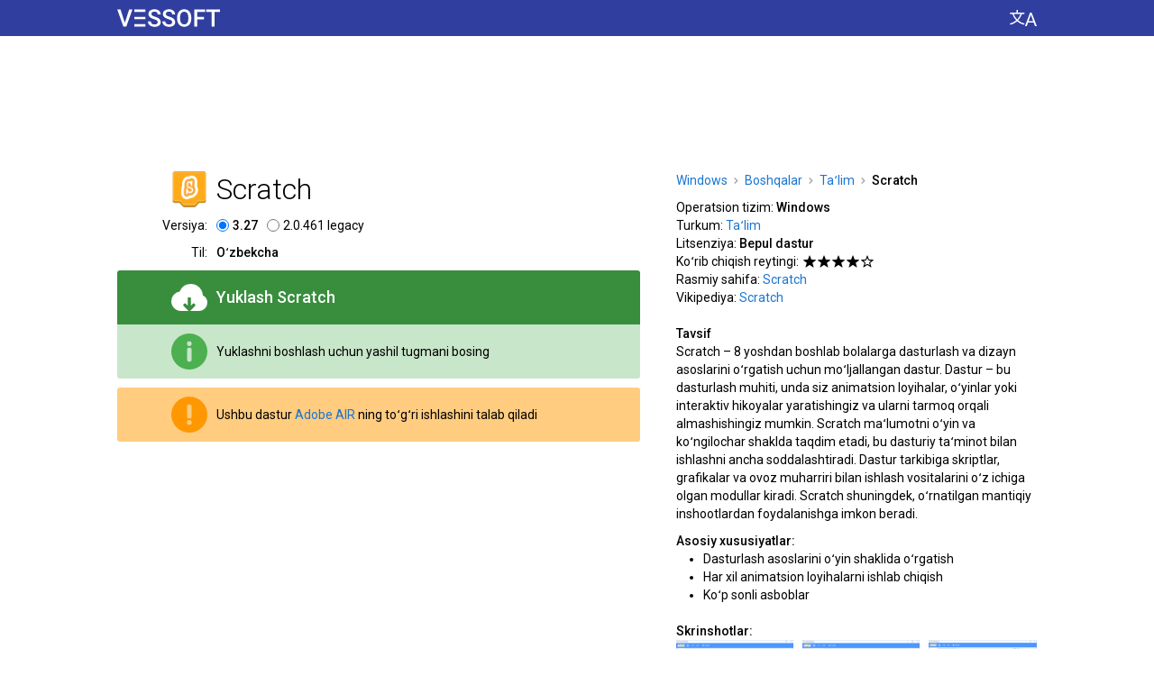

--- FILE ---
content_type: text/html; charset=utf-8
request_url: https://uz.vessoft.com/software/windows/download/scratch
body_size: 18551
content:
<!DOCTYPE html><html lang="uz" dir="ltr"><head><meta charset="utf-8"><title>Yuklash Scratch 3.27 and 2.0.461 legacy oʻzbek tilida – Vessoft</title><meta name="og:title" content="Yuklash Scratch 3.27 and 2.0.461 legacy oʻzbek tilida – Vessoft"><meta name="description" content="Scratch – bolalarga dasturlashning asosiy tamoyillarini oʻrgatadigan dasturiy taʻminot. Dastur turli loyihalarni qulay rivojlanishi uchun soddalashtirilgan interfeysdan foydalanadi."><meta name="og:description" content="Scratch – bolalarga dasturlashning asosiy tamoyillarini oʻrgatadigan dasturiy taʻminot. Dastur turli loyihalarni qulay rivojlanishi uchun soddalashtirilgan interfeysdan foydalanadi."><meta name="keywords" content="scratch, yuklash, yuklab, olish, download, скачать, oʻzbekcha, bepul, dastur"><meta name="viewport" content="width=device-width, initial-scale=1.0"><link rel="canonical" href="https://uz.vessoft.com/software/windows/download/scratch"><link rel="alternate" href="https://af.vessoft.com/software/windows/download/scratch" hreflang="af"><link rel="alternate" href="https://am.vessoft.com/software/windows/download/scratch" hreflang="am"><link rel="alternate" href="https://ar.vessoft.com/software/windows/download/scratch" hreflang="ar"><link rel="alternate" href="https://az.vessoft.com/software/windows/download/scratch" hreflang="az"><link rel="alternate" href="https://be.vessoft.com/software/windows/download/scratch" hreflang="be"><link rel="alternate" href="https://bg.vessoft.com/software/windows/download/scratch" hreflang="bg"><link rel="alternate" href="https://bn.vessoft.com/software/windows/download/scratch" hreflang="bn"><link rel="alternate" href="https://ca.vessoft.com/software/windows/download/scratch" hreflang="ca"><link rel="alternate" href="https://ceb.vessoft.com/software/windows/download/scratch" hreflang="ceb"><link rel="alternate" href="https://cs.vessoft.com/software/windows/download/scratch" hreflang="cs"><link rel="alternate" href="https://cy.vessoft.com/software/windows/download/scratch" hreflang="cy"><link rel="alternate" href="https://da.vessoft.com/software/windows/download/scratch" hreflang="da"><link rel="alternate" href="https://de.vessoft.com/software/windows/download/scratch" hreflang="de"><link rel="alternate" href="https://el.vessoft.com/software/windows/download/scratch" hreflang="el"><link rel="alternate" href="https://en.vessoft.com/software/windows/download/scratch" hreflang="en"><link rel="alternate" href="https://eo.vessoft.com/software/windows/download/scratch" hreflang="eo"><link rel="alternate" href="https://es.vessoft.com/software/windows/download/scratch" hreflang="es"><link rel="alternate" href="https://et.vessoft.com/software/windows/download/scratch" hreflang="et"><link rel="alternate" href="https://eu.vessoft.com/software/windows/download/scratch" hreflang="eu"><link rel="alternate" href="https://fa.vessoft.com/software/windows/download/scratch" hreflang="fa"><link rel="alternate" href="https://fi.vessoft.com/software/windows/download/scratch" hreflang="fi"><link rel="alternate" href="https://fr.vessoft.com/software/windows/download/scratch" hreflang="fr"><link rel="alternate" href="https://ga.vessoft.com/software/windows/download/scratch" hreflang="ga"><link rel="alternate" href="https://gl.vessoft.com/software/windows/download/scratch" hreflang="gl"><link rel="alternate" href="https://gu.vessoft.com/software/windows/download/scratch" hreflang="gu"><link rel="alternate" href="https://ha.vessoft.com/software/windows/download/scratch" hreflang="ha"><link rel="alternate" href="https://he.vessoft.com/software/windows/download/scratch" hreflang="he"><link rel="alternate" href="https://hi.vessoft.com/software/windows/download/scratch" hreflang="hi"><link rel="alternate" href="https://hm.vessoft.com/software/windows/download/scratch" hreflang="hmn"><link rel="alternate" href="https://hr.vessoft.com/software/windows/download/scratch" hreflang="hr"><link rel="alternate" href="https://ht.vessoft.com/software/windows/download/scratch" hreflang="ht"><link rel="alternate" href="https://hu.vessoft.com/software/windows/download/scratch" hreflang="hu"><link rel="alternate" href="https://hy.vessoft.com/software/windows/download/scratch" hreflang="hy"><link rel="alternate" href="https://id.vessoft.com/software/windows/download/scratch" hreflang="id"><link rel="alternate" href="https://ig.vessoft.com/software/windows/download/scratch" hreflang="ig"><link rel="alternate" href="https://is.vessoft.com/software/windows/download/scratch" hreflang="is"><link rel="alternate" href="https://it.vessoft.com/software/windows/download/scratch" hreflang="it"><link rel="alternate" href="https://ja.vessoft.com/software/windows/download/scratch" hreflang="ja"><link rel="alternate" href="https://jv.vessoft.com/software/windows/download/scratch" hreflang="jv"><link rel="alternate" href="https://ka.vessoft.com/software/windows/download/scratch" hreflang="ka"><link rel="alternate" href="https://kk.vessoft.com/software/windows/download/scratch" hreflang="kk"><link rel="alternate" href="https://km.vessoft.com/software/windows/download/scratch" hreflang="km"><link rel="alternate" href="https://kn.vessoft.com/software/windows/download/scratch" hreflang="kn"><link rel="alternate" href="https://ko.vessoft.com/software/windows/download/scratch" hreflang="ko"><link rel="alternate" href="https://ky.vessoft.com/software/windows/download/scratch" hreflang="ky"><link rel="alternate" href="https://lo.vessoft.com/software/windows/download/scratch" hreflang="lo"><link rel="alternate" href="https://lt.vessoft.com/software/windows/download/scratch" hreflang="lt"><link rel="alternate" href="https://lv.vessoft.com/software/windows/download/scratch" hreflang="lv"><link rel="alternate" href="https://lzh.vessoft.com/software/windows/download/scratch" hreflang="zh-Hant"><link rel="alternate" href="https://mi.vessoft.com/software/windows/download/scratch" hreflang="mi"><link rel="alternate" href="https://mk.vessoft.com/software/windows/download/scratch" hreflang="mk"><link rel="alternate" href="https://mn.vessoft.com/software/windows/download/scratch" hreflang="mn"><link rel="alternate" href="https://mr.vessoft.com/software/windows/download/scratch" hreflang="mr"><link rel="alternate" href="https://ms.vessoft.com/software/windows/download/scratch" hreflang="ms"><link rel="alternate" href="https://mt.vessoft.com/software/windows/download/scratch" hreflang="mt"><link rel="alternate" href="https://ne.vessoft.com/software/windows/download/scratch" hreflang="ne"><link rel="alternate" href="https://nl.vessoft.com/software/windows/download/scratch" hreflang="nl"><link rel="alternate" href="https://pa.vessoft.com/software/windows/download/scratch" hreflang="pa"><link rel="alternate" href="https://no.vessoft.com/software/windows/download/scratch" hreflang="no"><link rel="alternate" href="https://pl.vessoft.com/software/windows/download/scratch" hreflang="pl"><link rel="alternate" href="https://pt.vessoft.com/software/windows/download/scratch" hreflang="pt"><link rel="alternate" href="https://ro.vessoft.com/software/windows/download/scratch" hreflang="ro"><link rel="alternate" href="https://ru.vessoft.com/software/windows/download/scratch" hreflang="ru"><link rel="alternate" href="https://si.vessoft.com/software/windows/download/scratch" hreflang="si"><link rel="alternate" href="https://sk.vessoft.com/software/windows/download/scratch" hreflang="sk"><link rel="alternate" href="https://sl.vessoft.com/software/windows/download/scratch" hreflang="sl"><link rel="alternate" href="https://so.vessoft.com/software/windows/download/scratch" hreflang="so"><link rel="alternate" href="https://sq.vessoft.com/software/windows/download/scratch" hreflang="sq"><link rel="alternate" href="https://sr.vessoft.com/software/windows/download/scratch" hreflang="sr"><link rel="alternate" href="https://sv.vessoft.com/software/windows/download/scratch" hreflang="sv"><link rel="alternate" href="https://sw.vessoft.com/software/windows/download/scratch" hreflang="sw"><link rel="alternate" href="https://ta.vessoft.com/software/windows/download/scratch" hreflang="ta"><link rel="alternate" href="https://te.vessoft.com/software/windows/download/scratch" hreflang="te"><link rel="alternate" href="https://tg.vessoft.com/software/windows/download/scratch" hreflang="tg"><link rel="alternate" href="https://th.vessoft.com/software/windows/download/scratch" hreflang="th"><link rel="alternate" href="https://tk.vessoft.com/software/windows/download/scratch" hreflang="tk"><link rel="alternate" href="https://tl.vessoft.com/software/windows/download/scratch" hreflang="tl"><link rel="alternate" href="https://tr.vessoft.com/software/windows/download/scratch" hreflang="tr"><link rel="alternate" href="https://tt.vessoft.com/software/windows/download/scratch" hreflang="tt"><link rel="alternate" href="https://uk.vessoft.com/software/windows/download/scratch" hreflang="uk"><link rel="alternate" href="https://ur.vessoft.com/software/windows/download/scratch" hreflang="ur"><link rel="alternate" href="https://uz.vessoft.com/software/windows/download/scratch" hreflang="uz"><link rel="alternate" href="https://vi.vessoft.com/software/windows/download/scratch" hreflang="vi"><link rel="alternate" href="https://yo.vessoft.com/software/windows/download/scratch" hreflang="yo"><link rel="alternate" href="https://zh.vessoft.com/software/windows/download/scratch" hreflang="zh-Hans"><link rel="alternate" href="https://zu.vessoft.com/software/windows/download/scratch" hreflang="zu"><link rel="icon" type="image/png" sizes="192x192" href="https://vessoftstatic.com/static/img/favicon-192.png?m"><link href="https://fonts.googleapis.com/css?family=Roboto:300,400,500" rel="stylesheet"><style>body,input{font-family:Roboto,Arial,sans-serif}</style><style rel="stylesheet" type="text/css">html,body,ul,li,input,button,a,i,h1,h2,h4,h6,img{margin:0;padding:0}body{-webkit-tap-highlight-color:transparent}button,img{border:0}input,button,a{outline:0}b{font-weight:500}a:link{color:#1976d2;text-decoration:none}a:visited{color:#1976d2;text-decoration:none}.n{font-weight:500}.h{display:none}.k{display:none}.l{float:left}.r{float:left}.b{word-break:break-all}.c{margin:auto}.a{position:absolute}.d{direction:rtl}.e{text-shadow:0 0 .0625rem #fff,0 0 .0625rem #fff,0 0 .0625rem #fff,0 0 .0625rem #fff,0 0 .0625rem #fff,0 0 .0625rem #fff,0 0 .0625rem #fff,0 0 .0625rem #fff,0 0 .0625rem #fff,0 0 .0625rem #fff;background-size:0 .0625rem;background-repeat:no-repeat;background-position:left 0 bottom .0625rem;background-image:linear-gradient(to right,#1976d2 0,#1976d2 100%)}.e:hover{background-size:100% .0625rem}.hc{background-color:#303f9f;min-width:100%;height:2.5rem}.h0{width:100%;float:left;height:2.5rem;background-color:#303f9f}.cc{width:100%;float:left;background-color:#fff}.c0{width:100%;float:left;background-color:#f5f5f5;min-width:66.25rem}.c1{width:100%;float:left;background-color:#111;min-width:66.25rem}.c2{width:66.25rem}.h1{width:66.25rem;background-color:#303f9f;height:2.5rem}.pc{padding:0 1.25rem}.lc{display:table-cell;vertical-align:top;white-space:nowrap;text-align:left;padding:0 2.5rem 0 1.25rem}.ll,.ll:hover{text-decoration:none}.ll,.ll:link,.ll:visited{color:#fff}.ll:hover{cursor:pointer}.li{float:left;height:1.875rem;padding:.625rem 0 0;text-align:center}.l0{float:left;width:7.125rem;height:1.25rem;background:url([data-uri])}.cs{background-color:#303f9f;display:table-cell;vertical-align:top;text-align:center;height:2.5rem;width:100%}.hm{display:table-cell;text-align:right}.h2{float:right;padding:0 1.25rem 0 2.5rem}.hl{float:right;cursor:pointer;background-color:#303f9f;padding:.625rem 0}.hi{display:block;width:1.875rem;height:1.25rem;background:url([data-uri])}.ac{float:left;display:inline-block;width:100%;padding:1.875rem 0 .625rem}.a0{display:block;width:100%;height:5.625rem;margin:auto}.fc{float:left;width:63.75rem;padding:1.25rem 0 0}.dt{float:left}.l1{float:left;width:36.25rem}.rl{float:right;width:25rem}.dm{position:relative;float:left;width:36.25rem;padding:0 0 1.25rem}.di{float:left;width:100%;padding:0 0 .625rem}.sd{float:left;width:100%}.ip{float:left;width:6.25rem;height:2.5rem}.sa{float:right;width:2.5rem;height:2.5rem}.hd{float:left;font-weight:300;font-size:2rem;line-height:2.5rem;padding:0 0 0 .625rem;width:29.375rem}.ds{float:left;width:36.25rem;padding:.625rem 0 0}.id{float:left;padding:0 0 0 .625rem;width:29.375rem}.ic{float:left;width:6.25rem}.d2{float:right;text-align:right;font-size:.875rem;line-height:1.25rem}.d3{float:left;font-size:.875rem;line-height:1.25rem}.dg{padding:0 .625rem 0 0;float:left;height:1.25rem}.ir{float:left;height:.875rem;padding:.1875rem .25rem .1875rem 0}.d4{float:left;cursor:pointer;width:.875rem;height:.875rem}.il{float:left;cursor:pointer;font-size:.875rem;line-height:1.25rem}.d5{float:left;cursor:pointer;font-size:.875rem;line-height:1.25rem;font-weight:500}.db{float:left;width:100%;padding:0 0 .625rem}.d6,.d6:hover{cursor:pointer;text-decoration:none}.d6{float:left;display:inline-block;border-radius:.1875rem .1875rem 0 0;width:100%;background-color:#388e3c}.d6:hover{background-color:#1b5e20}.d6,.d6:link,.d6:visited{color:#fff}.ei{float:left;width:100%;box-sizing:border-box;padding:.625rem 1.25rem}.d8{float:left;padding:0;width:5rem;height:2.5rem}.d9{float:right;width:2.5rem;height:2.5rem;background:url([data-uri])}.ii{float:right;width:2.5rem;height:2.5rem;background:url([data-uri])}.do{float:right;width:2.5rem;height:2.5rem;background:url([data-uri])}.wi{float:right;width:2.5rem;height:2.5rem;background:url([data-uri])}.ml{text-shadow:0 0 .0625rem #ffcc80,0 0 .0625rem #ffcc80,0 0 .0625rem #ffcc80,0 0 .0625rem #ffcc80,0 0 .0625rem #ffcc80,0 0 .0625rem #ffcc80,0 0 .0625rem #ffcc80,0 0 .0625rem #ffcc80,0 0 .0625rem #ffcc80,0 0 .0625rem #ffcc80;background-size:0 .0625rem;background-repeat:no-repeat;background-position:left 0 bottom .0625rem;background-image:linear-gradient(to right,#1976d2 0,#1976d2 100%)}.ml:hover{background-size:100% .0625rem}.bc{float:left;display:table;height:2.5rem;width:28.75rem}.mc{float:left;display:table;height:2.5rem;width:28.75rem}.bd{display:table-cell;vertical-align:middle;height:2.5rem;text-align:left;padding:0 0 0 .625rem;font-weight:500;font-size:1.125rem;line-height:1.25rem}.md{float:left;border-radius:0 0 .1875rem .1875rem;width:100%;background-color:#c8e6c9}.mo{float:left;padding:.625rem 0 0}.mw{float:left;border-radius:.1875rem;background-color:#ffcc80}.dh{display:table-cell;vertical-align:middle;height:2.5rem;text-align:left;font-size:.875rem;line-height:1.25rem;padding:0 0 0 .625rem}.f0{float:left;width:25rem;height:1.875rem}.f1{float:left;padding:.0625rem 0 0}.ad{float:left;display:inline-block;min-width:36.25rem;box-sizing:border-box;padding:0 0 1.25rem}.a1{display:block;width:100%;height:25rem;margin:auto}.c3{float:left;padding:0 0 1.875rem;width:36.25rem}.ch{float:left;font-weight:300;font-size:1.125rem;line-height:1.25rem;width:100%}.cb{float:left;width:100%}.dk{float:right;width:25rem;padding:0 0 .625rem}.dp{float:left;width:25rem;padding:0 0 .625rem}.dq{float:left;width:25rem}.du{font-size:0}.b1{font-size:.875rem;line-height:1.25rem}.b3{display:inline-block;height:.4375rem;width:.3125rem;margin:0 .4375rem .0625rem;background:url([data-uri])}.dv{float:left;text-align:left;font-size:.875rem;line-height:1.25rem;width:25rem}.dx{float:left;font-size:.875rem;line-height:1.25rem;width:25rem}.dy{float:left;font-size:.875rem;line-height:1.25rem;font-weight:500;width:25rem;padding:.625rem 0 0}.dz{float:left;font-size:.875rem;line-height:1.25rem;font-weight:500;width:25rem;padding:1.25rem 0 0}.a2{float:left;list-style-type:disc;width:25rem}.a3{margin:0 0 0 1.875rem;font-size:.875rem;line-height:1.25rem}.a4{float:left;padding:0 .3125rem 0 0}.sk{float:left;padding:.1875rem .125rem .1875rem 0}.sn{float:left;padding:.5rem .125rem .5rem 0}.sq{display:block;width:.875rem;height:.875rem;background:url([data-uri])}.su{display:block;width:.875rem;height:.875rem;background:url([data-uri])}.sv{float:left;width:63.75rem}.lh{padding:.625rem 0}.sx{padding:.625rem 0 1.25rem}.sy{width:20rem}.l2{font-weight:300;font-size:1.125rem;line-height:1.25rem}.l3{float:left;width:63.75rem}.l4{float:left;width:63.75rem;box-sizing:border-box;padding:0}.l5{float:left}.l6{position:relative;float:left;max-width:20rem;min-width:7.5rem;width:20rem;padding:0 0 1.25rem}.l7{padding:0 1.875rem 1.25rem 0}.l8{position:relative;float:left;width:100%;border-radius:.0625rem;box-shadow:0 .0625rem .25rem 0 rgba(0,0,0,.2),0 0 0 .0625rem rgba(0,0,0,.1)}.xb{position:absolute;z-index:20;width:100%;height:100%}.az:hover .xb,.bl:hover .xb,.bn:hover .xb,.bz:hover .xb,.l9:hover .xb{background-color:#1e88e5;opacity:.3}.l9{position:relative;float:left;text-align:center;width:20rem;border-radius:.1875rem;background-color:#fff}.xi{float:left;box-sizing:border-box;padding:1.25rem 1.25rem 0;height:4.375rem;width:100%;overflow:hidden;background-color:#fff}.xc{float:left;width:3.125rem;height:3.125rem}.x0{width:3.125rem;height:3.125rem}.la{float:left;width:20rem;height:12.5rem;overflow:hidden;margin-top:1.25rem}.lg{float:left;overflow:hidden;max-height:2.5rem;width:20rem}.lj{white-space:nowrap;font-size:0;text-align:left;height:2.5rem;box-sizing:border-box;padding:0 1.25rem;width:20rem}.lj:after{display:inline-block;vertical-align:middle;height:100%;content:''}.lk{display:inline-block;vertical-align:middle;white-space:normal}.ln{color:#111;text-shadow:0 0 .125rem #fff,0 0 .125rem #fff,0 0 .125rem #fff,0 0 .125rem #fff,0 0 .125rem #fff,0 0 .125rem #fff,0 0 .125rem #fff,0 0 .125rem #fff,0 0 .125rem #fff,0 0 .125rem #fff,0 0 .125rem #fff,0 0 .125rem #fff,0 0 .125rem #fff,0 0 .125rem #fff,0 0 .125rem #fff,0 0 .125rem #fff,0 0 .125rem #fff,0 0 .125rem #fff,0 0 .125rem #fff,0 0 .125rem #fff;background-size:0 .0625rem;background-repeat:no-repeat;background-position:left 0 bottom .125rem;background-image:linear-gradient(to right,#111 0,#111 100%);font-weight:300;font-size:1.75rem;line-height:2.5rem}.l9:hover .ln{background-size:100% .0625rem}.lq{color:#111;text-shadow:0 0 .125rem #fff,0 0 .125rem #fff,0 0 .125rem #fff,0 0 .125rem #fff,0 0 .125rem #fff,0 0 .125rem #fff,0 0 .125rem #fff,0 0 .125rem #fff,0 0 .125rem #fff,0 0 .125rem #fff,0 0 .125rem #fff,0 0 .125rem #fff,0 0 .125rem #fff,0 0 .125rem #fff,0 0 .125rem #fff,0 0 .125rem #fff,0 0 .125rem #fff,0 0 .125rem #fff,0 0 .125rem #fff,0 0 .125rem #fff;background-size:0 .0625rem;background-repeat:no-repeat;background-position:left 0 bottom .0625rem;background-image:linear-gradient(to right,#111 0,#111 100%);font-weight:300;font-size:1.125rem;line-height:1.25rem}.l9:hover .lq{background-size:100% .0625rem}.lu{float:left;width:100%;height:2.5rem}.lv{width:5rem;padding:.3125rem 0 .3125rem 1.25rem}.lw{float:left;width:20rem;box-sizing:border-box;padding:0 1.25rem}.lx{text-align:left;font-size:.875rem;line-height:1.25rem;color:#111}.ly{position:absolute;bottom:0;height:1.25rem;width:100%;background-color:#fff;border-radius:0 0 .125rem .125rem}.lz{float:left;width:100%;padding:0 0 1.25rem}.bk{float:left;padding:0 0 1.25rem}.bl{float:left;position:relative;width:20rem}.bp{float:left;background-color:#fff;border-radius:.0625rem;box-shadow:0 .0625rem .25rem 0 rgba(0,0,0,.2),0 0 0 .0625rem rgba(0,0,0,.1);box-sizing:border-box;padding:1.25rem 1.25rem 0;position:relative}.br{float:left;width:3.75rem;height:2.5rem;padding-bottom:1.25rem;position:absolute;top:1.25rem;left:1.25rem}.bu{float:left;width:2.5rem;height:2.5rem}.iw{background:url([data-uri])}.bv{float:left;padding-bottom:1.25rem;margin:0 0 0 3.75rem;width:13.75rem}.bx{font-weight:300;font-size:1.5rem;line-height:2.5rem;color:#111;text-shadow:0 0 .125rem #fff,0 0 .125rem #fff,0 0 .125rem #fff,0 0 .125rem #fff,0 0 .125rem #fff,0 0 .125rem #fff,0 0 .125rem #fff,0 0 .125rem #fff,0 0 .125rem #fff,0 0 .125rem #fff,0 0 .125rem #fff,0 0 .125rem #fff,0 0 .125rem #fff,0 0 .125rem #fff,0 0 .125rem #fff,0 0 .125rem #fff,0 0 .125rem #fff,0 0 .125rem #fff,0 0 .125rem #fff,0 0 .125rem #fff;background-size:0 .0625rem;background-repeat:no-repeat;background-position:left 0 bottom .125rem;background-image:linear-gradient(to right,#111 0,#111 100%)}.bl:hover .bx,.bn:hover .bx{background-size:100% .0625rem}.f2{float:left;padding:1.875rem 0 5rem;width:63.75rem}.f3{float:right}.ft{float:left;font-size:.875rem;line-height:1.25rem;color:#fff}.fl{float:left;font-size:.875rem;line-height:1.25rem}.f4{color:#fff;text-shadow:0 0 .0625rem #111,0 0 .0625rem #111,0 0 .0625rem #111,0 0 .0625rem #111,0 0 .0625rem #111,0 0 .0625rem #111,0 0 .0625rem #111,0 0 .0625rem #111,0 0 .0625rem #111,0 0 .0625rem #111;background-size:0 .0625rem;background-repeat:no-repeat;background-position:left 0 bottom .0625rem;background-image:linear-gradient(to right,#fff 0,#fff 100%)}.f4:hover{background-size:100% .0625rem}.fp{float:left;width:15rem}.f5{float:left;width:15rem}.pl{font-size:.875rem;line-height:1.25rem}.pi{color:#fff;text-shadow:0 0 .0625rem #111,0 0 .0625rem #111,0 0 .0625rem #111,0 0 .0625rem #111,0 0 .0625rem #111,0 0 .0625rem #111,0 0 .0625rem #111,0 0 .0625rem #111,0 0 .0625rem #111,0 0 .0625rem #111;background-size:0 .0625rem;background-repeat:no-repeat;background-position:left 0 bottom .0625rem;background-image:linear-gradient(to right,#fff 0,#fff 100%)}.pi:hover{background-size:100% .0625rem}.f6{position:fixed;z-index:2000;top:0;left:0;width:100%;height:100%;background-color:#000;opacity:.7}.eo{position:absolute;z-index:2001;top:3.75rem;opacity:1;padding:0 0 0 14.0625rem}.ep{float:left;background-color:#fff;border-radius:.1875rem;padding:1.25rem 1.875rem}.eq{background-color:#fff;float:left;width:31.875rem}.h3{float:left;width:31.875rem;padding:0 0 1.25rem}.h4{float:left;font-weight:300;font-size:2rem;line-height:2.5rem;width:28.125rem}.er{cursor:pointer;background-color:#fff;width:2.5rem;height:2.5rem;float:right}.i5{float:left;width:2.5rem;height:2.5rem;background:url([data-uri])}.i5:hover{background:url([data-uri])}.es{float:left;width:31.875rem}.et{float:left;width:31.875rem;padding:0 0 .625rem}.ev{float:left;width:11.25rem}.ew{float:left;width:9.375rem}.ex{float:left;width:9.375rem;padding:0 0 .625rem;font-size:1rem;line-height:1.25rem}.ey{float:left;width:9.375rem;font-size:.875rem;line-height:1.875rem}.p0{float:left;padding:1.25rem 0 0;width:63.75rem}.pa{float:left;width:100%;padding-bottom:1.25rem}.fe{float:left;width:25rem;box-sizing:border-box;padding:0 0 .625rem}.ff{float:left;box-sizing:border-box;padding:0 .625rem 0 0}.i6{float:left}.fg{float:left}</style></head><body><div class="hc" id="js_header_container"><div class="h0"><div class="h1 c" id="js_ah"><div class="lc"><a class="ll" href="https://uz.vessoft.com/software/windows"><div class="li"><div class="l0"></div></div></a></div><div class="cs"></div><div class="hm"><div class="h2"><button class="hl" id="js_settings_show" aria-label="Tilni oʻzgartiring"><i class="hi"></i></button></div></div></div></div></div><div class="cc"><div class="c2 c" id="js_at"><div class="pc"><script>ve={};ve.main={};ve.main.main={};(function(main){main.element=function(e){return document.getElementById(e)};main.index_of=function(n,f){return n.indexOf(f)};main.onresize=function(n){return main.fn_register("onresize",n)};main.fn_register=function(n,o){var i;return"function"==typeof window[n]?(i=window[n],window[n]=function(){return i(),o()}):window[n]=function(){return o()}};}(ve.main.main));ve.main.design={};(function(design,$e,$m){design.content_center=function(i){var n,e,t,a=function(i){return design.remove_class(i,"c"),design.add_class(i,"r")},v=function(i,n){return $e(i).style.padding="0 0 0 "+n+"px"},r=function(){var i,n,e,t,a,r,s=window.ve_design_initialization,o=s,d=o.is_timer,_=o.timer,u=o.width,l=o.offsets,c=o.elements;for(d&&clearTimeout(_),s.is_timer=!1,(a=(window.innerWidth-u)/2)<0&&(a=0),r=[],n=0,t=c.length;n<t;n++)void 0!==(e=l[i=c[n]])&&Math.abs(e-a)<.5||(l[i]=a,r.push(v(i,a)));return r},s=function(){var i=window.ve_design_initialization,n=i,e=n.is_timer,n=n.timer;return e&&clearTimeout(n),i.timer=setTimeout(r,50)},o=function(){var i=window.ve_design_initialization,n=i.initialized;if(!n){if(!document.hasFocus())return!1;i.initialized=!0;var n=i,e=n.is_focus_interval,n=n.focus_interval;return e&&(i.is_focus_interval=!1,clearInterval(n)),r()}},d=function(){var i=window.ve_design_initialization;return i.is_focus_interval=!0,i.focus_interval=setInterval(o,200)};return void 0===window.ve_design_initialization?(t=document.hasFocus(),0,t={width:$e("js_ah").getBoundingClientRect().width,offsets:{},elements:e=["js_ah"],initialized:n=!!t,is_timer:!1,timer:!1},window.ve_design_initialization=t,a("js_ah"),r(),n||d(),$m.onresize(function(){return(n=window.ve_design_initialization.initialized)||o(),s()})):e=window.ve_design_initialization.elements,a(i),e.push(i),r()};design.remove_class=function(e,s){var i,e=$e(e);if(e&&(i=design.get_classes_pure(e),-1!==(s=$m.index_of(i,s))))return i.splice(s,1),design.set_classes_pure(e,i)};design.get_classes_pure=function(n){return n.className.split(" ")};design.set_classes_pure=function(n,a){return n.className=a.join(" ")};design.add_class=function(e,s){var n,e=$e(e);if(e&&(n=design.get_classes_pure(e),-1===$m.index_of(n,s)))return n.push(s),design.set_classes_pure(e,n)};}(ve.main.design,ve.main.main.element,ve.main.main));ve.main.design.content_center("js_at");</script><div class="ac"><script async="" src="//pagead2.googlesyndication.com/pagead/js/adsbygoogle.js"></script><ins class="a0 adsbygoogle" data-ad-client="ca-pub-8581079972849502" data-ad-slot="5587122124"></ins><script>(adsbygoogle=window.adsbygoogle||[]).push({});</script></div></div></div></div><div class="cc"><div class="c2 c" id="js_ac"><div class="pc"><script>ve.main.design.content_center("js_ac");</script><div class="fc" itemscope="itemscope" itemtype="//schema.org/SoftwareApplication"><div class="rl"><div class="dp"><div class="dq" itemscope="itemscope" itemtype="http://schema.org/BreadcrumbList"><span class="du" itemprop="itemListElement" itemscope="itemscope" itemtype="http://schema.org/ListItem"><a class="b1 e f" itemprop="item" href="https://uz.vessoft.com/software/windows"><span class="b1" itemprop="name">Windows</span></a><meta itemprop="position" content="1"/><i class="b3"></i></span><span class="du" itemprop="itemListElement" itemscope="itemscope" itemtype="http://schema.org/ListItem"><a class="b1 e" itemprop="item" href="https://uz.vessoft.com/software/windows/category/others"><span class="b1" itemprop="name">Boshqalar</span></a><meta itemprop="position" content="2"/><i class="b3"></i></span><span itemprop="itemListElement" itemscope="itemscope" itemtype="http://schema.org/ListItem"><a class="b1 e" itemprop="item" href="https://uz.vessoft.com/software/windows/category/education"><span class="b1" itemprop="name">Taʻlim</span></a><meta itemprop="position" content="3"/><i class="b3"></i></span><b class="b1">Scratch</b></div></div><div class="dk"><div class="dv"><span class="dt">Operatsion tizim:&nbsp;</span><span class="dt"><b itemprop="operatingSystem">Windows</b></span></div><div class="dv"><span class="dt">Turkum:&nbsp;</span><span class="dt"><a href="https://uz.vessoft.com/software/windows/category/education"><span class="e" itemprop="applicationCategory">Taʻlim</span></a></span></div><div class="dv"><span class="dt">Litsenziya:&nbsp;</span><b class="dt">Bepul dastur</b></div><div class="dx"><div class="a4">Koʻrib chiqish reytingi:</div><div class="l"><div class="sk"><i class="sq"></i></div><div class="sk"><i class="sq"></i></div><div class="sk"><i class="sq"></i></div><div class="sk"><i class="sq"></i></div><div class="sk"><i class="su"></i></div></div></div><div class="dv"><span class="dt">Rasmiy sahifa:&nbsp;</span><a class="dt" itemprop="sameAs" href="https://scratch.mit.edu/download"><span class="e">Scratch</span></a></div><div class="dv"><span class="dt">Vikipediya:&nbsp;</span><a class="dt" itemprop="sameAs" href="https://en.wikipedia.org/wiki/Scratch_(programming_language)"><span class="e">Scratch</span></a></div><h4 class="dz">Tavsif</h4><div class="dv" itemprop="description">Scratch – 8 yoshdan boshlab bolalarga dasturlash va dizayn asoslarini oʻrgatish uchun moʻljallangan dastur. Dastur – bu dasturlash muhiti, unda siz animatsion loyihalar, oʻyinlar yoki interaktiv hikoyalar yaratishingiz va ularni tarmoq orqali almashishingiz mumkin. Scratch maʻlumotni oʻyin va koʻngilochar shaklda taqdim etadi, bu dasturiy taʻminot bilan ishlashni ancha soddalashtiradi. Dastur tarkibiga skriptlar, grafikalar va ovoz muharriri bilan ishlash vositalarini oʻz ichiga olgan modullar kiradi. Scratch shuningdek, oʻrnatilgan mantiqiy inshootlardan foydalanishga imkon beradi.</div><h4 class="dy">Asosiy xususiyatlar:</h4><ul class="a2"><li class="a3">Dasturlash asoslarini oʻyin shaklida oʻrgatish</li><li class="a3">Har xil animatsion loyihalarni ishlab chiqish</li><li class="a3">Koʻp sonli asboblar</li></ul><h4 class="dz">Skrinshotlar:</h4><div class="fe"><div class="ff"><a href="https://vessoftstatic.com/static2/screenshots-out/s/scratch_windows/en/full/0.png" target="_blank"><img class="i6" src="https://vessoftstatic.com/static2/screenshots-out/s/scratch_windows/en/software/sd-x1_25-0.png?h=HPd" alt="Scratch" style="width:130px;height:80px"/></a></div><div class="ff"><a href="https://vessoftstatic.com/static2/screenshots-out/s/scratch_windows/en/full/1.png" target="_blank"><img class="i6" src="https://vessoftstatic.com/static2/screenshots-out/s/scratch_windows/en/software/sd-x1_25-1.png?h=BJW" alt="Scratch" style="width:130px;height:80px"/></a></div><div class="fg"><a href="https://vessoftstatic.com/static2/screenshots-out/s/scratch_windows/en/full/2.png" target="_blank"><img class="i6" src="https://vessoftstatic.com/static2/screenshots-out/s/scratch_windows/en/software/sd-x1_25-2.png?h=b9h" alt="Scratch" style="width:120px;height:80px"/></a></div></div><div class="fe"><div class="ff"><a href="https://vessoftstatic.com/static2/screenshots-out/s/scratch_windows/en/full/3.png" target="_blank"><img class="i6" src="https://vessoftstatic.com/static2/screenshots-out/s/scratch_windows/en/software/sd-x1_25-3.png?h=SD_" alt="Scratch" style="width:130px;height:80px"/></a></div><div class="ff"><a href="https://vessoftstatic.com/static2/screenshots-out/s/scratch_windows/en/full/4.png" target="_blank"><img class="i6" src="https://vessoftstatic.com/static2/screenshots-out/s/scratch_windows/en/software/sd-x1_25-4.png?h=1b9" alt="Scratch" style="width:130px;height:80px"/></a></div><div class="fg"><a href="https://vessoftstatic.com/static2/screenshots-out/s/scratch_windows/en/full/5.png" target="_blank"><img class="i6" src="https://vessoftstatic.com/static2/screenshots-out/s/scratch_windows/en/software/sd-x1_25-5.png?h=mTL" alt="Scratch" style="width:120px;height:80px"/></a></div></div><div class="fe"><div class="fg"><a href="https://vessoftstatic.com/static2/screenshots-out/s/scratch_windows/en/full/6.png" target="_blank"><img class="i6" src="https://vessoftstatic.com/static2/screenshots-out/s/scratch_windows/en/software/sd-x1_25-6.png?h=UXl" alt="Scratch" style="width:130px;height:80px"/></a></div></div></div></div><div class="l1"><div class="dm"><div class="sd"><div class="ip"><img class="sa" itemprop="image" src="[data-uri]" alt="Scratch"/></div><h1 class="hd f" itemprop="name">Scratch</h1></div><div class="di"><form autocomplete="off"><div class="ds" id="form_row_0"><div class="ic"><div class="d2">Versiya:</div></div><div class="id"><div class="dg"><div class="ir"><input class="d4" type="radio" name="form_option_0" id="form_option_0-0" value="0" checked="" disabled=""/></div><label class="f d5" for="form_option_0-0" id="form_label_0-0">3.27</label></div><div class="dg"><div class="ir"><input class="d4" type="radio" name="form_option_0" id="form_option_0-1" value="1" disabled=""/></div><label class="f il" for="form_option_0-1" id="form_label_0-1">2.0.461 legacy</label></div></div></div><div class="ds" id="form_row_1"><div class="ic"><div class="d2">Til:</div></div><div class="id"><div class="d3"><b class="f" id="form_text_1-0s">Oʻzbekcha</b></div></div></div></form></div><div class="db"><a class="d6" id="js_download_link" role="button" href="javascript:void(0)" download="download"><div class="ei"><div class="d8"><i class="d9" aria-label="Yuklash"></i></div><div class="bc"><h2 class="bd">Yuklash
&#32;<span class="f">Scratch</span></h2></div></div></a><script>window.document.getElementById("js_download_link").setAttribute("href","ht@tp@s:@//@dl@4.@ve@ss@of@t.@co@m/@fi@le@s3@/s@/s@cr@at@ch@_w@in@do@ws@/3@.2@7/@7e@09@ce@f6@0a@de@ee@34@2f@23@97@a5@8d@2b@30@e5@67@fa@23@7d@/S@cr@at@ch@_3@.2@7.@0_@Se@tu@p.@ex@e?@st@=u@Oh@Rj@up@s7@61@yr@41@T5@ZU@CE@w&@e=@17@68@56@32@84@&f@=h@tt@ps@:/@/u@z.@ve@ss@of@t.@co@m/@so@ft@wa@re@/w@in@do@ws@/d@ow@nl@oa@d/@sc@ra@tc@h".replace(/@/g,""));</script><div class="md" id="js_download_info"><div class="ei"><div class="d8"><i class="ii" aria-label="Maʻlumot"></i></div><div class="mc"><div class="dh">Yuklashni boshlash uchun yashil tugmani bosing</div></div></div></div><div class="md h" id="js_download_ok"><div class="ei"><div class="d8"><i class="do" aria-label="Ok"></i></div><div class="mc"><div class="dh">Yuklab olish boshlandi, brauzeringizni yuklab olish oynasini tekshiring. Agar baʻzi muammolar boʻlsa, tugmani yana bir marta bosing, biz yuklab olishning turli usullarini qoʻllaymiz.</div></div></div></div><div class="mo"><div class="mw"><div class="ei"><div class="d8"><i class="wi" aria-label="Ogohlantirish"></i></div><div class="mc"><div class="dh">Ushbu dastur <a class="ml" href="https://uz.vessoft.com/software/windows/download/air">Adobe AIR</a> ning toʻgʻri ishlashini talab qiladi</div></div></div></div></div></div><div class="f0"><div class="f1"><div class="fb-like" data-href="https://uz.vessoft.com/software/windows/download/scratch" data-layout="button_count" data-action="like" data-size="large" data-show-faces="false" data-share="true"></div></div></div></div><div class="ad"><script async="" src="//pagead2.googlesyndication.com/pagead/js/adsbygoogle.js"></script><ins class="a1 adsbygoogle" data-ad-client="ca-pub-8581079972849502" data-ad-slot="4668792129"></ins><script>(adsbygoogle=window.adsbygoogle||[]).push({});</script></div><div class="c3"><h4 class="ch">Izohlar Scratch</h4><div class="cb" id="disqus_thread"></div><script>(function(main){main.load_script=function(e){var t=document.createElement("script");return t.src=e,document.getElementsByTagName("head")[0].appendChild(t)};}(ve.main.main));ve.software={};ve.software.software={};(function(software,$m){software.disqus=function(n){return window.disqus_config=function(){return this.language=n},$m.load_script("//vessoft.disqus.com/embed.js")};}(ve.software.software,ve.main.main));ve.software.software.disqus("uz");</script></div></div></div><script>(function(main){main.add_event=function(e,n,t){return main.element(e).addEventListener(n,t)};}(ve.main.main));(function(design){design.hide=function(n){return design.add_class(n,"h")};design.show=function(e){return design.remove_class(e,"h")};}(ve.main.design));(function(software,$m,$e,$d){software.init_options=function(p){var b,u,h,v,t,a,j,$,s,e,l,o,r,n,i,_,f,c,d,w,g,k,m,x,A,I,q,y,z,B=p.links;for(l in B){for(I=(I=B[l]).split(""),i=[],j=s=0,_=I.length;0<=_?s<_:_<s;j=0<=_?++s:--s)j%3!=2&&i.push(I[j]);B[l]=i.join("")}for(t in u=[],v=[],h=[],b={},l="#",f=p.variants){for(a=f[t],y=p.tree[l],u.push(y[0]),h.push(!1),b[t]={},e=0,r=y.length;e<r;e++)q=y[e],q=software.variant_id(q,y),b[t][q]=!0;v.push(software.variant_id(0,y)),l=u.join("-")}for(t in z=p.variants_count,A=void 0===p.skip?{}:p.skip,m=p.roboto_groups,void 0===p.roboto_groups&&(m=!1),x={},c=p.variants)for(a=c[t],x[t]={},k=!m||-1!==$m.index_of(m,t),o=0,n=a.length;o<n;o++)l=a[o],g=k,x[t][l]=g;for(t in w=[],d=p.variants)a=d[t],w.push(function(){for(var s=[],e=0,o=a.length;e<o;e++)l=a[e],software.is_option(l)&&($="form_option_"+t+"-"+l,$e($).removeAttribute("disabled"),t=parseInt(t),s.push(function(d,w){return $m.add_event($,"click",function(s){var e,o,t,a,l,r,n,i,_,f,c=u[d];if(c!==w){for(x[d][c]?software.set_label_class(d,c,p.classes.label+" f"):software.set_label_class(d,c,p.classes.label),x[d][w]?software.set_label_class(d,w,p.classes.label_selected+" f"):software.set_label_class(d,w,p.classes.label_selected_noto),u[d]=w,v[d]=w,j=t=r=d+1,n=z;r<=n?t<n:n<t;j=r<=n?++t:--t){for(f=u.slice(0,j).join("-"),void 0!==A[f]&&(u[j]="",h[j]=!0,$d.hide("form_row_"+j),j++),""===u[j-1]&&(f=u.slice(0,j-1).join("-")),y=p.tree[f],_=!1,l=v[j],e={},a=0,o=y.length;a<o;a++)q=y[a],e[$=software.variant_id(q,y)]=!0,void 0===b[j][$]&&(b[j][$]=!0,software.is_option($)?software.set_option_parent_class(j,$,p.classes.radio_container):software.set_text_parent_class(j,$,p.classes.text_container)),_&&$!==l||(_=!0,u[j]=q,v[j]=$);for($ in f=v[j],h[j]&&$d.show("form_row_"+j),l!==f&&(software.is_option(l)&&(software.deselect_option(j,l),x[j][l]?software.set_label_class(j,l,p.classes.label+" f"):software.set_label_class(j,l,p.classes.label)),software.is_option(f))&&(software.select_option(j,f),x[j][f]?software.set_label_class(j,f,p.classes.label_selected+" f"):software.set_label_class(j,f,p.classes.label_selected_noto)),i=b[j])i[$],void 0===e[$]&&(delete b[j][$],software.is_option($)?software.set_option_parent_class(j,$,"h"):software.set_text_parent_class(j,$,"h"))}return c=u.join("-"),$e("js_download_link").setAttribute("href",B[c]),$d.hide("js_download_ok"),$d.show("js_download_info")}})}(t,l)));return s}());return w};software.variant_id=function(n,t){return 1===t.length?n+"s":n};software.is_option=function(t){return"s"!==(t="number"==typeof t?t.toString():t).charAt(t.length-1)};software.set_label_class=function(e,a,f){return $e("form_label_"+e+"-"+a).className=f};software.set_option_parent_class=function(e,n,o){e=software.option_id(e,n);return $e(e).parentNode.parentNode.className=o};software.option_id=function(n,o){return"form_option_"+n+"-"+o};software.set_text_parent_class=function(e,t,n){return $e("form_text_"+e+"-"+t).parentNode.className=n};software.deselect_option=function(e,n){e=software.option_id(e,n);return $e(e).checked=!1};software.select_option=function(e,n){e=software.option_id(e,n);return $e(e).checked=!0};}(ve.software.software,ve.main.main,ve.main.main.element,ve.main.design));ve.software.software.init_options({"tree":{"0":["0"],"1":["0"],"#":["0","1"]},"variants":{"0":["0","1"],"1":["0s"]},"variants_count":2,"classes":{"radio_container":"dg","text_container":"d3","label":"il","label_selected":"d5"},"links":{"1-0":"ht@tp@s:@//@dl@4.@ve@ss@of@t.@co@m/@fi@le@s3@/s@/s@cr@at@ch@_w@in@do@ws@/2@.0@.4@61@/d@8e@22@f7@05@fd@0b@4e@7d@f7@98@da@97@21@7b@1e@aa@a6@a9@c4@8/@Sc@ra@tc@h-@46@1.@ex@e?@st@=z@JZ@kr@IA@EH@ma@Xh@4D@q3@4D@ki@Q&@e=@17@68@56@32@84@&f@=h@tt@ps@:/@/u@z.@ve@ss@of@t.@co@m/@so@ft@wa@re@/w@in@do@ws@/d@ow@nl@oa@d/@sc@ra@tc@h","0-0":"ht@tp@s:@//@dl@4.@ve@ss@of@t.@co@m/@fi@le@s3@/s@/s@cr@at@ch@_w@in@do@ws@/3@.2@7/@7e@09@ce@f6@0a@de@ee@34@2f@23@97@a5@8d@2b@30@e5@67@fa@23@7d@/S@cr@at@ch@_3@.2@7.@0_@Se@tu@p.@ex@e?@st@=u@Oh@Rj@up@s7@61@yr@41@T5@ZU@CE@w&@e=@17@68@56@32@84@&f@=h@tt@ps@:/@/u@z.@ve@ss@of@t.@co@m/@so@ft@wa@re@/w@in@do@ws@/d@ow@nl@oa@d/@sc@ra@tc@h"}});</script><script>(function(software,$e,$m,$d){software.init_software_page=function(t){var e=0,o=["pass","new_tab"];return $m.add_event("js_download_link","click",function(t){return software.download_started(),"pass"===o[e]?($e("js_download_link").removeAttribute("target"),$e("js_download_link").setAttribute("download","download")):($e("js_download_link").removeAttribute("download"),$e("js_download_link").setAttribute("target","_blank")),e++,o.length<=e&&(e=0),!0}),$m.load_script("//connect.facebook.net/"+t.facebook_language+"/sdk.js#xfbml=1&version=v9.0")};software.download_started=function(){return $d.hide("js_download_info"),$d.show("js_download_ok")};}(ve.software.software,ve.main.main.element,ve.main.main,ve.main.design));ve.software.software.init_software_page({"facebook_language":"uz_UZ"});</script></div></div></div><div class="c0"><div class="c2 c" id="js_al"><div class="pc"><script>ve.main.design.content_center("js_al");</script><div class="p0"><div class="sv"><div class="sx"><div class="sy"><h4 class="l2">Scratch tegishli dasturiy taʻminot</h4></div></div><div class="l3"><div class="l5"><div class="l6 l7"><div class="l8"><a class="l9" href="https://uz.vessoft.com/software/windows/download/ygsvirtualpiano"><div class="xb"></div><div class="xi"><div class="xc"><div class="x0" id="js_scroll_icon_fake_0"></div><img class="x0 h" id="js_scroll_icon_0" src="//:0" data-src="https://vessoftstatic.com/static2/software-out/y/ygsvirtualpiano/x1_25-40.png?h=Clf"/></div></div><div class="la"><div class="lg"><div class="lj"><div class="lk"><span class="ln f">YGS Virtual Piano</span></div></div></div><div class="lu"><div class="lv"><div class="sn"><i class="sq"></i></div><div class="sn"><i class="sq"></i></div><div class="sn"><i class="sq"></i></div><div class="sn"><i class="su"></i></div><div class="sn"><i class="su"></i></div></div></div><div class="lw"><div class="lx">YGS Virtual Pianino – virtual MIDI-klaviaturada oʻyinni taqlid qilish uchun dasturiy taʻminot. Dastur musiqaning ohangdorligini aniqlashga va musiqa asbobini foydalanuvchi ehtiyojlari uchun moslashtirishga imkon beradi.</div></div></div><div class="ly"></div></a></div></div></div><div class="l5"><div class="l6 l7"><div class="l8"><a class="l9" href="https://uz.vessoft.com/software/windows/download/tuxpaint"><div class="xb"></div><div class="xi"><div class="xc"><div class="x0" id="js_scroll_icon_fake_1"></div><img class="x0 h" id="js_scroll_icon_1" src="//:0" data-src="https://vessoftstatic.com/static2/software-out/t/tuxpaint/x1_25-50.png?h=jVJ"/></div></div><div class="la"><div class="lg"><div class="lj"><div class="lk"><span class="ln f">Tux Paint</span></div></div></div><div class="lu"><div class="lv"><div class="sn"><i class="sq"></i></div><div class="sn"><i class="sq"></i></div><div class="sn"><i class="sq"></i></div><div class="sn"><i class="su"></i></div><div class="sn"><i class="su"></i></div></div></div><div class="lw"><div class="lx">Tux Paint – maktabgacha yoshdagi bolalar uchun effektlar va vositalarning katta toʻplamiga ega boʻlgan grafik muharriri. Dastur har bir harakatni kulgili ovoz effektlari bilan birga olib boradi.</div></div></div><div class="ly"></div></a></div></div></div><div class="l5"><div class="l6"><div class="l8"><a class="l9" href="https://uz.vessoft.com/software/windows/download/crypto"><div class="xb"></div><div class="xi"><div class="xc"><div class="x0" id="js_scroll_icon_fake_2"></div><img class="x0 h" id="js_scroll_icon_2" src="//:0" data-src="https://vessoftstatic.com/static2/software-out/c/crypto/x1_25-40.png?h=jI_"/></div></div><div class="la"><div class="lg"><div class="lj"><div class="lk"><span class="ln f">Crypto!</span></div></div></div><div class="lu"><div class="lv"><div class="sn"><i class="sq"></i></div><div class="sn"><i class="sq"></i></div><div class="sn"><i class="sq"></i></div><div class="sn"><i class="sq"></i></div><div class="sn"><i class="su"></i></div></div></div><div class="lw"><div class="lx">Kripto! – kriptograflarni shakllantirish va echish uchun dasturiy taʻminot. Dastur turli xil kriptografiya turlarini yaratish uchun koʻplab vositalarni oʻz ichiga oladi.</div></div></div><div class="ly"></div></a></div></div></div><div class="l5"><div class="l6 l7"><div class="l8"><a class="l9" href="https://uz.vessoft.com/software/windows/download/nvda"><div class="xb"></div><div class="xi"><div class="xc"><div class="x0" id="js_scroll_icon_fake_3"></div><img class="x0 h" id="js_scroll_icon_3" src="//:0" data-src="https://vessoftstatic.com/static2/software-out/n/nvda/x1_25-50.png?h=lm0"/></div></div><div class="la"><div class="lg"><div class="lj"><div class="lk"><span class="ln f">NVDA</span></div></div></div><div class="lu"><div class="lv"><div class="sn"><i class="sq"></i></div><div class="sn"><i class="sq"></i></div><div class="sn"><i class="sq"></i></div><div class="sn"><i class="sq"></i></div><div class="sn"><i class="su"></i></div></div></div><div class="lw"><div class="lx">NVDA – ajoyib vosita kompyuterni boshqarish va Internetda qolish uchun koʻzi ojizlar muammolarini hal qilishga moʻljallangan.</div></div></div><div class="ly"></div></a></div></div></div><div class="l5"><div class="l6 l7"><div class="l8"><a class="l9" href="https://uz.vessoft.com/software/windows/download/pointnclick"><div class="xb"></div><div class="xi"><div class="xc"><div class="x0" id="js_scroll_icon_fake_4"></div><img class="x0 h" id="js_scroll_icon_4" src="//:0" data-src="https://vessoftstatic.com/static2/software-out/p/pointnclick/x1_25-50.png?h=U_7"/></div></div><div class="la"><div class="lg"><div class="lj"><div class="lk"><span class="ln f">Point-N-Click</span></div></div></div><div class="lu"><div class="lv"><div class="sn"><i class="sq"></i></div><div class="sn"><i class="sq"></i></div><div class="sn"><i class="sq"></i></div><div class="sn"><i class="sq"></i></div><div class="sn"><i class="su"></i></div></div></div><div class="lw"><div class="lx">Point-N-Click – nogironlar uchun kompyuter sichqonchasidan foydalanishni engillashtirish uchun moʻljallangan yordamchi dastur.</div></div></div><div class="ly"></div></a></div></div></div><div class="l5"><div class="l6"><div class="l8"><a class="l9" href="https://uz.vessoft.com/software/windows/download/ditto"><div class="xb"></div><div class="xi"><div class="xc"><div class="x0" id="js_scroll_icon_fake_5"></div><img class="x0 h" id="js_scroll_icon_5" src="//:0" data-src="https://vessoftstatic.com/static2/software-out/d/ditto/x1_25-50.png?h=cb2"/></div></div><div class="la"><div class="lg"><div class="lj"><div class="lk"><span class="ln f">Ditto</span></div></div></div><div class="lu"><div class="lv"><div class="sn"><i class="sq"></i></div><div class="sn"><i class="sq"></i></div><div class="sn"><i class="sq"></i></div><div class="sn"><i class="sq"></i></div><div class="sn"><i class="su"></i></div></div></div><div class="lw"><div class="lx">Ditto – buferga imkoniyat yaratuvchi dastur. Shuningdek, dastur mahalliy tarmoq yoki Internet orqali maʻlumotlarni almashadi.</div></div></div><div class="ly"></div></a></div></div></div></div><div class="l4"><div class="lz"><div class="bk"><a class="bl" href="https://uz.vessoft.com/software/windows/category/others"><div class="xb"></div><div class="bp"><div class="br"><img class="bu" src="[data-uri]"/></div><div class="bv"><span class="bx">Koʻproq dasturiy taʻminotni koʻring</span></div></div></a></div></div></div><div class="lh"><div class="sy"><h6 class="l2">Mashhur dasturiy taʻminot</h6></div></div><div class="l3"><div class="l5"><div class="l6 l7"><div class="l8"><a class="l9" href="https://uz.vessoft.com/software/windows/download/drfoneforandroid"><div class="xb"></div><div class="xi"><div class="xc"><div class="x0" id="js_scroll_icon_fake_6"></div><img class="x0 h" id="js_scroll_icon_6" src="//:0" data-src="https://vessoftstatic.com/static2/software-out/d/drfoneforandroid/x1_25-50.png?h=TfI"/></div></div><div class="la"><div class="lg"><div class="lj"><div class="lk"><span class="lq f">Dr.Fone toolkit for Android</span></div></div></div><div class="lu"><div class="lv"><div class="sn"><i class="sq"></i></div><div class="sn"><i class="sq"></i></div><div class="sn"><i class="sq"></i></div><div class="sn"><i class="sq"></i></div><div class="sn"><i class="su"></i></div></div></div><div class="lw"><div class="lx">Android uchun Dr.Fone toʻplami – dasturiy taʻminot zaxiralash, tiklash, root huquqlarini olish, barcha maʻlumotlarni oʻchirish va Android qurilmalarining ekran qulfini chiqarish uchun moʻljallangan.</div></div></div><div class="ly"></div></a></div></div></div><div class="l5"><div class="l6 l7"><div class="l8"><a class="l9" href="https://uz.vessoft.com/software/windows/download/primopdf"><div class="xb"></div><div class="xi"><div class="xc"><div class="x0" id="js_scroll_icon_fake_7"></div><img class="x0 h" id="js_scroll_icon_7" src="//:0" data-src="https://vessoftstatic.com/static2/software-out/p/primopdf/x1_25-50.png?h=-Wg"/></div></div><div class="la"><div class="lg"><div class="lj"><div class="lk"><span class="ln f">PrimoPDF</span></div></div></div><div class="lu"><div class="lv"><div class="sn"><i class="sq"></i></div><div class="sn"><i class="sq"></i></div><div class="sn"><i class="sq"></i></div><div class="sn"><i class="su"></i></div><div class="sn"><i class="su"></i></div></div></div><div class="lw"><div class="lx">PrimoPDF – fayllarni PDF formatida aylantirish vositasi. Dastur PDF fayllari bilan ishlash imkoniyatlarini sezilarli darajada kengaytiradigan keng vositalarni oʻz ichiga oladi.</div></div></div><div class="ly"></div></a></div></div></div><div class="l5"><div class="l6"><div class="l8"><a class="l9" href="https://uz.vessoft.com/software/windows/download/filezillaserver"><div class="xb"></div><div class="xi"><div class="xc"><div class="x0" id="js_scroll_icon_fake_8"></div><img class="x0 h" id="js_scroll_icon_8" src="//:0" data-src="https://vessoftstatic.com/static2/software-out/f/filezillaserver/x1_25-40.png?h=_BW"/></div></div><div class="la"><div class="lg"><div class="lj"><div class="lk"><span class="ln f">FileZilla Server</span></div></div></div><div class="lu"><div class="lv"><div class="sn"><i class="sq"></i></div><div class="sn"><i class="sq"></i></div><div class="sn"><i class="sq"></i></div><div class="sn"><i class="sq"></i></div><div class="sn"><i class="su"></i></div></div></div><div class="lw"><div class="lx">FileZilla Server – SSL shifrlash tufayli turli xil funktsiyalar toʻplami va tegishli himoya darajasiga ega boʻlgan FTP-server. Dastur serverga masofaviy kirishni qoʻllab-quvvatlaydi.</div></div></div><div class="ly"></div></a></div></div></div></div><script>(function(main){main.on_window_change=function(n,r,i){var t=main.register_wait_fn(n,r,i);return t(),main.onscroll(function(){return t()}),main.onresize(function(){return t()})};main.register_wait_fn=function(n,t,r){return u=n,i=t,e=r,d=c=f=!1,s={destroy:function(){return d=!0},wait:function(){return setTimeout(function(){return f=!1},i)}},o=function(){if(!d)return f?c?void 0:(c=!0,void setTimeout(function(){return c=!1,o()},e)):(f=!0,u(s))};var u,i,e,o,f,c,d,s};main.onscroll=function(n){return main.fn_register("onscroll",n)};}(ve.main.main));(function(design,$e){design.is_visible=function(t,e){var n,i;return void 0===e&&(e=0),i=window.innerHeight||document.documentElement.clientHeight||document.body.clientHeight,n=(t=$e(t).getBoundingClientRect()).top,t=t.bottom,0<n+e&&t-e<i||n-e<0&&i<t+e||n-e<0&&0<t+e||n-e<i&&i<t+e};}(ve.main.design,ve.main.main.element));(function(software,$d,$e,$m){software.scroll_list=function(s){var f=function(){for(var t=[],e=0;0<=s?e<s:s<e;0<=s?e++:e--)t.push(e);return t}.apply(this);return $m.on_window_change(function(t){for(var e,s,r,i,o,_,n,c,l=f.slice(),a=0,d=l.length;a<d;a++)if(o="js_scroll_icon_"+(i=l[a]),s="js_scroll_icon_fake_"+i,$d.is_visible(s,200))for(c=(e=$e(o)).getAttribute("data-src"),e.setAttribute("src",c),$d.show(o),$d.hide(s),o=$m.index_of(f,i),f.splice(o,1),r=_=0;_<3&&(n="js_scroll_screenshots_"+i+"_"+r,e=$e(n));r=++_)c=e.getAttribute("data-src"),e.setAttribute("src",c),$d.show(n),$d.hide("js_scroll_screenshots_fake_"+i+"_"+r);if(0!==f.length)return t.wait();t.destroy()},50,25)};}(ve.software.software,ve.main.design,ve.main.main.element,ve.main.main));ve.software.software.scroll_list(9);</script><div class="l4"><div class="lz"><div class="bk"><a class="bl" href="https://uz.vessoft.com/software/windows"><div class="xb"></div><div class="bp"><div class="br"><i class="bu iw"></i></div><div class="bv"><span class="bx">Koʻproq dasturiy taʻminotni koʻring</span></div></div></a></div></div></div><div class="pa"></div></div></div></div></div></div><div class="c1"><div class="c2 c" id="js_af"><div class="pc"><script>ve.main.design.content_center("js_af");</script><div class="f2"><div class="fp"><div class="f5"><a class="pl" href="https://uz.vessoft.com/software/info/cookies"><span class="pi">Cookies</span></a></div><div class="f5"><a class="pl" href="https://uz.vessoft.com/software/info/privacy-policy"><span class="pi">Maxfiylik siyosati</span></a></div><div class="f5"><a class="pl" href="https://uz.vessoft.com/software/info/terms-of-use"><span class="pi">Foydalanish shartlari</span></a></div></div><div class="f3"><div class="ft">Fikr-mulohaza:&nbsp;</div><a class="fl" id="js_feedback_link" href="javascript:void(0)"><span class="f4 f" id="js_feedback_text"></span></a><script>(function(design,$e){design.feedback=function(){var e=$e("js_feedback_link"),t=$e("js_feedback_text"),c="contact$vessoft.com".replace("$","@");return t.innerHTML=c,e.setAttribute("href","mailto:"+c)};}(ve.main.design,ve.main.main.element));ve.main.design.feedback();</script></div></div><div class="f6 h" id="js_fade"></div><div class="eo h" id="js_settings"><div class="ep"><div class="eq"><div class="h3"><button class="er" id="js_settings_close" aria-label="Yoping"><i class="i5"></i></button><h4 class="h4">Tilni oʻzgartiring</h4></div><div class="es"><div class="et"><div class="ev"><div class="ex"><b>Oʻzbekcha</b></div><div class="ex"><a class="e f" href="https://en.vessoft.com/software/windows/download/scratch">English</a></div><div class="ex"><a class="e f" href="https://ru.vessoft.com/software/windows/download/scratch">Русский</a></div></div><div class="ev"><div class="ex"><a class="e f" href="https://tr.vessoft.com/software/windows/download/scratch">Türkçe</a></div><div class="ex"><a class="e f" href="https://kk.vessoft.com/software/windows/download/scratch">Қазақша</a></div><div class="ex"><a class="e f" href="https://az.vessoft.com/software/windows/download/scratch">Azərbaycanca</a></div></div><div class="ew"><div class="ex"><a class="e f" href="https://uk.vessoft.com/software/windows/download/scratch">Українська</a></div><div class="ex"><a class="e f" href="https://fr.vessoft.com/software/windows/download/scratch">Français</a></div></div></div><div class="ev"><div class="ey"><div id="js_nf0" data-href="https://af.vessoft.com/software/windows/download/scratch">Afrikaans</div></div><div class="ey"><a class="e f" href="https://am.vessoft.com/software/windows/download/scratch">አማርኛ</a></div><div class="ey"><a class="e f" href="https://ar.vessoft.com/software/windows/download/scratch">العربية</a></div><div class="ey"><a class="e f" href="https://az.vessoft.com/software/windows/download/scratch">Azərbaycanca</a></div><div class="ey"><a class="e f" href="https://be.vessoft.com/software/windows/download/scratch">Беларуская</a></div><div class="ey"><a class="e f" href="https://bg.vessoft.com/software/windows/download/scratch">Български</a></div><div class="ey"><a class="e f" href="https://bn.vessoft.com/software/windows/download/scratch">বাংলা</a></div><div class="ey"><a class="e f" href="https://ca.vessoft.com/software/windows/download/scratch">Català</a></div><div class="ey"><div id="js_nf1" data-href="https://ceb.vessoft.com/software/windows/download/scratch">Sugboanon</div></div><div class="ey"><a class="e f" href="https://cs.vessoft.com/software/windows/download/scratch">Čeština</a></div><div class="ey"><div id="js_nf2" data-href="https://cy.vessoft.com/software/windows/download/scratch">Cymraeg</div></div><div class="ey"><a class="e f" href="https://da.vessoft.com/software/windows/download/scratch">Dansk</a></div><div class="ey"><a class="e f" href="https://de.vessoft.com/software/windows/download/scratch">Deutsch</a></div><div class="ey"><a class="e f" href="https://el.vessoft.com/software/windows/download/scratch">Ελληνικά</a></div><div class="ey"><a class="e f" href="https://en.vessoft.com/software/windows/download/scratch">English</a></div><div class="ey"><div id="js_nf3" data-href="https://eo.vessoft.com/software/windows/download/scratch">Esperanto</div></div><div class="ey"><a class="e f" href="https://es.vessoft.com/software/windows/download/scratch">Español</a></div><div class="ey"><a class="e f" href="https://et.vessoft.com/software/windows/download/scratch">Eesti</a></div><div class="ey"><div id="js_nf4" data-href="https://eu.vessoft.com/software/windows/download/scratch">Euskara</div></div><div class="ey"><a class="e f" href="https://fa.vessoft.com/software/windows/download/scratch">فارسی</a></div><div class="ey"><a class="e f" href="https://fi.vessoft.com/software/windows/download/scratch">Suomi</a></div><div class="ey"><a class="e f" href="https://fr.vessoft.com/software/windows/download/scratch">Français</a></div><div class="ey"><div id="js_nf5" data-href="https://ga.vessoft.com/software/windows/download/scratch">Gaeilge</div></div><div class="ey"><div id="js_nf6" data-href="https://gl.vessoft.com/software/windows/download/scratch">Galego</div></div><div class="ey"><a class="e f" href="https://gu.vessoft.com/software/windows/download/scratch">ગુજરાતી</a></div><div class="ey"><div id="js_nf7" data-href="https://ha.vessoft.com/software/windows/download/scratch">Hausa</div></div><div class="ey"><a class="e f" href="https://he.vessoft.com/software/windows/download/scratch">עברית</a></div><div class="ey"><a class="e f" href="https://hi.vessoft.com/software/windows/download/scratch">हिन्दी</a></div><div class="ey"><div id="js_nf8" data-href="https://hm.vessoft.com/software/windows/download/scratch">Hmong</div></div></div><div class="ev"><div class="ey"><a class="e f" href="https://hr.vessoft.com/software/windows/download/scratch">Hrvatski</a></div><div class="ey"><div id="js_nf9" data-href="https://ht.vessoft.com/software/windows/download/scratch">Krèyol ayisyen</div></div><div class="ey"><a class="e f" href="https://hu.vessoft.com/software/windows/download/scratch">Magyar</a></div><div class="ey"><a class="e f" href="https://hy.vessoft.com/software/windows/download/scratch">Հայերեն</a></div><div class="ey"><a class="e f" href="https://id.vessoft.com/software/windows/download/scratch">Bahasa Indonesia</a></div><div class="ey"><div id="js_nf10" data-href="https://ig.vessoft.com/software/windows/download/scratch">Ásụ̀sụ̀ Ìgbò</div></div><div class="ey"><a class="e f" href="https://is.vessoft.com/software/windows/download/scratch">Íslenska</a></div><div class="ey"><a class="e f" href="https://it.vessoft.com/software/windows/download/scratch">Italiano</a></div><div class="ey"><a class="e f" href="https://ja.vessoft.com/software/windows/download/scratch">日本語</a></div><div class="ey"><div id="js_nf11" data-href="https://jv.vessoft.com/software/windows/download/scratch">Basa Jawa</div></div><div class="ey"><a class="e f" href="https://ka.vessoft.com/software/windows/download/scratch">ქართული</a></div><div class="ey"><a class="e f" href="https://kk.vessoft.com/software/windows/download/scratch">Қазақша</a></div><div class="ey"><a class="e f" href="https://km.vessoft.com/software/windows/download/scratch">ខ្មែរ</a></div><div class="ey"><div id="js_nf12" data-href="https://kn.vessoft.com/software/windows/download/scratch">ಕನ್ನಡ</div></div><div class="ey"><a class="e f" href="https://ko.vessoft.com/software/windows/download/scratch">한국어</a></div><div class="ey"><a class="e f" href="https://ky.vessoft.com/software/windows/download/scratch">Кыргызча</a></div><div class="ey"><div id="js_nf13" data-href="https://lo.vessoft.com/software/windows/download/scratch">ລາວ</div></div><div class="ey"><a class="e f" href="https://lt.vessoft.com/software/windows/download/scratch">Lietuvių</a></div><div class="ey"><a class="e f" href="https://lv.vessoft.com/software/windows/download/scratch">Latviešu</a></div><div class="ey"><a class="e f" href="https://lzh.vessoft.com/software/windows/download/scratch">文言</a></div><div class="ey"><div id="js_nf14" data-href="https://mi.vessoft.com/software/windows/download/scratch">Te Reo Māori</div></div><div class="ey"><div id="js_nf15" data-href="https://mk.vessoft.com/software/windows/download/scratch">Македонски</div></div><div class="ey"><a class="e f" href="https://mn.vessoft.com/software/windows/download/scratch">Монгол</a></div><div class="ey"><a class="e f" href="https://mr.vessoft.com/software/windows/download/scratch">मराठी</a></div><div class="ey"><a class="e f" href="https://ms.vessoft.com/software/windows/download/scratch">Bahasa Melayu</a></div><div class="ey"><div id="js_nf16" data-href="https://mt.vessoft.com/software/windows/download/scratch">Malti</div></div><div class="ey"><div id="js_nf17" data-href="https://ne.vessoft.com/software/windows/download/scratch">नेपाली</div></div><div class="ey"><a class="e f" href="https://nl.vessoft.com/software/windows/download/scratch">Nederlands</a></div><div class="ey"><div id="js_nf18" data-href="https://pa.vessoft.com/software/windows/download/scratch">ਪੰਜਾਬੀ</div></div></div><div class="ew"><div class="ey"><a class="e f" href="https://no.vessoft.com/software/windows/download/scratch">Norsk</a></div><div class="ey"><a class="e f" href="https://pl.vessoft.com/software/windows/download/scratch">Polski</a></div><div class="ey"><a class="e f" href="https://pt.vessoft.com/software/windows/download/scratch">Português</a></div><div class="ey"><a class="e f" href="https://ro.vessoft.com/software/windows/download/scratch">Română</a></div><div class="ey"><a class="e f" href="https://ru.vessoft.com/software/windows/download/scratch">Русский</a></div><div class="ey"><a class="e f" href="https://si.vessoft.com/software/windows/download/scratch">සිංහල</a></div><div class="ey"><a class="e f" href="https://sk.vessoft.com/software/windows/download/scratch">Slovenčina</a></div><div class="ey"><a class="e f" href="https://sl.vessoft.com/software/windows/download/scratch">Slovenščina</a></div><div class="ey"><div id="js_nf19" data-href="https://so.vessoft.com/software/windows/download/scratch">Af-Soomaali</div></div><div class="ey"><a class="e f" href="https://sq.vessoft.com/software/windows/download/scratch">Shqip</a></div><div class="ey"><a class="e f" href="https://sr.vessoft.com/software/windows/download/scratch">Српски</a></div><div class="ey"><a class="e f" href="https://sv.vessoft.com/software/windows/download/scratch">Svenska</a></div><div class="ey"><div id="js_nf20" data-href="https://sw.vessoft.com/software/windows/download/scratch">Kiswahili</div></div><div class="ey"><div id="js_nf21" data-href="https://ta.vessoft.com/software/windows/download/scratch">தமிழ்</div></div><div class="ey"><div id="js_nf22" data-href="https://te.vessoft.com/software/windows/download/scratch">తెలుగు</div></div><div class="ey"><div id="js_nf23" data-href="https://tg.vessoft.com/software/windows/download/scratch">Тоҷикӣ</div></div><div class="ey"><a class="e f" href="https://th.vessoft.com/software/windows/download/scratch">ไทย</a></div><div class="ey"><a class="e f" href="https://tk.vessoft.com/software/windows/download/scratch">Türkmen</a></div><div class="ey"><a class="e f" href="https://tl.vessoft.com/software/windows/download/scratch">Tagalog</a></div><div class="ey"><a class="e f" href="https://tr.vessoft.com/software/windows/download/scratch">Türkçe</a></div><div class="ey"><a class="e f" href="https://tt.vessoft.com/software/windows/download/scratch">Татарча</a></div><div class="ey"><a class="e f" href="https://uk.vessoft.com/software/windows/download/scratch">Українська</a></div><div class="ey"><a class="e f" href="https://ur.vessoft.com/software/windows/download/scratch">اردو</a></div><div class="ey"><a class="e f" href="https://vi.vessoft.com/software/windows/download/scratch">Tiếng Việt</a></div><div class="ey"><div id="js_nf24" data-href="https://yo.vessoft.com/software/windows/download/scratch">Èdè Yorùbá</div></div><div class="ey"><a class="e f" href="https://zh.vessoft.com/software/windows/download/scratch">中文</a></div><div class="ey"><div id="js_nf25" data-href="https://zu.vessoft.com/software/windows/download/scratch">isiZulu</div></div></div></div></div></div></div><script>(function(design,$e,$m){design.change_language=function(n){return design.change_language_offset_fix(),design.change_language_buttons(n)};design.change_language_offset_fix=function(){var e=60,t=function(){var t=$e("js_at").offsetTop+20;if(e!==t)return e=t,$e("js_settings").style.top=t+"px"};return t(),$m.onresize(t)};design.change_language_buttons=function(o){var r=!1,a=!1,t=function(){return a=!1,design.hide("js_settings"),design.hide("js_fade")};return $m.add_event("js_settings_show","click",function(){var e,n,t,s,i,d,c;if(!r)for(r=!0,i=d=0,c=o;0<=c?d<c:c<d;i=0<=c?++d:--d)s=(n=$e("js_nf"+i)).innerHTML,t=n.getAttribute("data-href"),(e=document.createElement("a")).setAttribute("href",t),e.className="e f",e.innerHTML=s,n.innerHTML="",n.appendChild(e);return a=!0,design.show("js_settings"),design.show("js_fade")}),$m.add_event("js_fade","click",t),$m.add_event("js_settings_close","click",t),$m.add_event("js_settings","click",function(e){if("js_settings"===(e.path||e.composedPath&&e.composedPath())[0].id)return t()}),document.onkeydown=function(e){var n;if(a)return n=!1,void 0!==(e=e||window.event).key?"Escape"!==e.key&&"Esc"!==e.key||(n=!0):27===e.keyCode&&(n=!0),n?t():void 0}};}(ve.main.design,ve.main.main.element,ve.main.main));ve.main.design.change_language(26);</script><noscript><iframe src="//www.googletagmanager.com/ns.html?id=GTM-WNGC9G" height="0" width="0" style="display:none;visibility:hidden"></iframe></noscript><script>!function(e,t,a,n){e[n]=e[n]||[],e[n].push({"gtm.start":(new Date).getTime(),event:"gtm.js"});e=t.getElementsByTagName(a)[0],n=t.createElement(a);n.async=!0,n.src="//www.googletagmanager.com/gtm.js?id=GTM-WNGC9G",e.parentNode.insertBefore(n,e)}(window,document,"script","dataLayer");</script><noscript><iframe src="//www.googletagmanager.com/ns.html?id=GTM-WZQF52" height="0" width="0" style="display:none;visibility:hidden"></iframe></noscript><script>!function(e,t,a,n){e[n]=e[n]||[],e[n].push({"gtm.start":(new Date).getTime(),event:"gtm.js"});e=t.getElementsByTagName(a)[0],n=t.createElement(a);n.async=!0,n.src="//www.googletagmanager.com/gtm.js?id=GTM-WZQF52&l=dataLayer2",e.parentNode.insertBefore(n,e)}(window,document,"script","dataLayer2");</script><script>(function(main){main.load_style=function(e){var t=document.createElement("link");return t.href=e,t.type="text/css",t.rel="stylesheet",document.getElementsByTagName("head")[0].appendChild(t)};}(ve.main.main));ve.main.load={};(function(load,$m){load.load=function(t,e){return setTimeout(function(){return $m.load_style(t),$m.load_script(e)},1e3)};}(ve.main.load,ve.main.main));ve.main.load.load("https://vessoftstatic.com/static2/css/data/CNoh3WH2.css?h=PvnY8Ybu","https://vessoftstatic.com/static2/js/Iy4YKj3x.js?h=B76Jbn2e");</script></div></div></div></body></html>

--- FILE ---
content_type: text/html; charset=utf-8
request_url: https://www.google.com/recaptcha/api2/aframe
body_size: 268
content:
<!DOCTYPE HTML><html><head><meta http-equiv="content-type" content="text/html; charset=UTF-8"></head><body><script nonce="L-6Q-Yhxy1xRrSQsW1S_Yw">/** Anti-fraud and anti-abuse applications only. See google.com/recaptcha */ try{var clients={'sodar':'https://pagead2.googlesyndication.com/pagead/sodar?'};window.addEventListener("message",function(a){try{if(a.source===window.parent){var b=JSON.parse(a.data);var c=clients[b['id']];if(c){var d=document.createElement('img');d.src=c+b['params']+'&rc='+(localStorage.getItem("rc::a")?sessionStorage.getItem("rc::b"):"");window.document.body.appendChild(d);sessionStorage.setItem("rc::e",parseInt(sessionStorage.getItem("rc::e")||0)+1);localStorage.setItem("rc::h",'1768548313453');}}}catch(b){}});window.parent.postMessage("_grecaptcha_ready", "*");}catch(b){}</script></body></html>